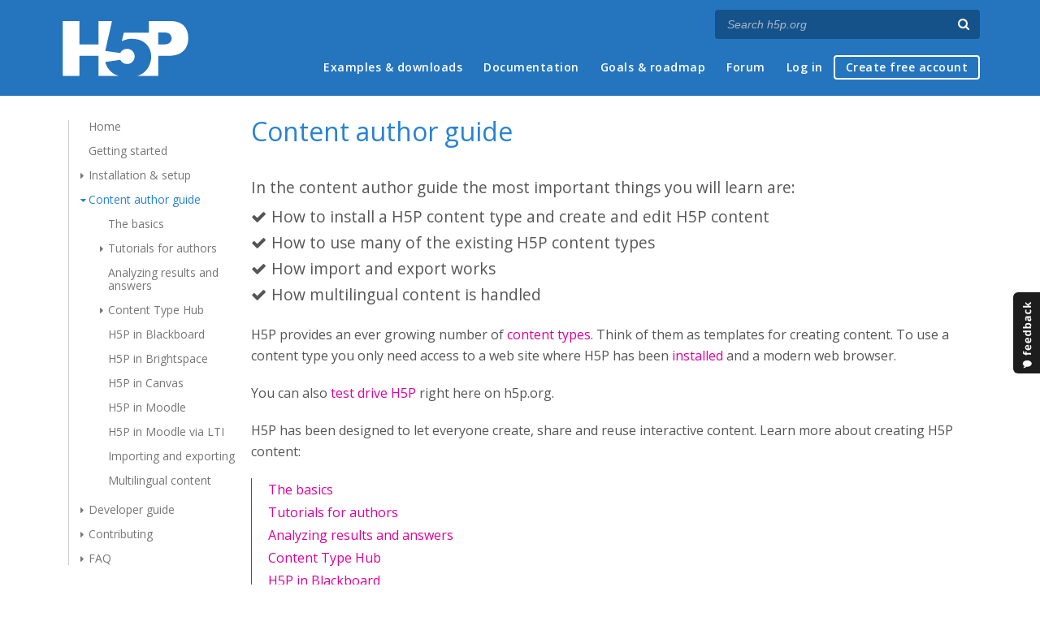

--- FILE ---
content_type: text/html; charset=utf-8
request_url: https://h5p.org/documentation/for-authors/
body_size: 14166
content:
<!DOCTYPE html>
<html lang="en">
<head>
<link href='https://fonts.googleapis.com/css?family=Open+Sans:400,300,600,700,400italic' rel='stylesheet' type='text/css'>
<meta name="theme-color" content="#1d1d1d"/>
<meta charset="utf-8" />
<meta name="Generator" content="Drupal 7 (http://drupal.org)" />
<link rel="canonical" href="/documentation/for-authors" />
<link rel="shortlink" href="/node/2464" />
<meta name="viewport" content="width=device-width" />
<link rel="shortcut icon" href="https://h5p.org/sites/all/themes/professional_themec/favicon.ico" type="image/vnd.microsoft.icon" />
<meta name="description" content="H5P empowers everyone to create, share and reuse interactive content - all you need is a web browser and a web site that supports H5P." />
<meta name="keywords" content="HTML5 Package, Interactive Content, Rich Web Experience, Create Content, Share Content, CMS Plugin, Learning Game" />
<meta property="fb:app_id" content="558912894266983" />
<meta property="fb:admins" content="867735611" />
<meta property="fb:admins" content="100001253377485" />
<meta property="fb:admins" content="525596957" />
<meta property="og:title" content="Content author guide" />
<meta property="og:url" content="https://h5p.org/documentation/for-authors" />
<meta property="og:type" content="website" />
<meta property="og:description" content="H5P empowers everyone to create, share and reuse interactive content - all you need is a web browser and a web site that supports H5P." />
<meta property="og:image" content="https://h5p.org/sites/all/themes/professional_themec/images/h5p-logo-box.png" />
<title>Content author guide | H5P</title>
<link type="text/css" rel="stylesheet" href="https://h5p.org/sites/default/files/css/css_xE-rWrJf-fncB6ztZfd2huxqgxu4WO-qwma6Xer30m4.css" media="all" />
<link type="text/css" rel="stylesheet" href="https://h5p.org/sites/default/files/css/css_hPAfOlBxf5KcHMXkZ9hPaVCmXlfxgmvAtqyD71YS-TA.css" media="all" />
<link type="text/css" rel="stylesheet" href="https://h5p.org/sites/default/files/css/css_VWGhZkkR4B4tMJA7PC_wov8dAxaI-MS03BCM3K8jjJA.css" media="screen" />
<link type="text/css" rel="stylesheet" href="https://h5p.org/sites/default/files/css/css_1zSForuZe2Ei7H5iq4lG0V1x9WQH7aB3YiRPIAhFEzw.css" media="all" />
<link type="text/css" rel="stylesheet" href="https://h5p.org/sites/default/files/css/css_811SpGClllbGz-EeXaQ92w_xWTPPMMp5jn2MLgeuJ5o.css" media="all" />
<link type="text/css" rel="stylesheet" href="https://h5p.org/sites/default/files/css/css_hHkx1IbREBKPO_NnXLI5vcasSBqve2qnR9iPNDewfnY.css" media="all" />
<script>
(function(){var a=window.mutiny=window.mutiny||{};if(!window.mutiny.client){a.client={_queue:{}};var b=["identify","trackConversion"];var c=[].concat(b,["defaultOptOut","optOut","optIn"]);var d=function factory(c){return function(){for(var d=arguments.length,e=new Array(d),f=0;f<d;f++){e[f]=arguments[f]}a.client._queue[c]=a.client._queue[c]||[];if(b.includes(c)){return new Promise(function(b,d){a.client._queue[c].push({args:e,resolve:b,reject:d})})}else{a.client._queue[c].push({args:e})}}};c.forEach(function(b){a.client[b]=d(b)})}})();
</script>
<script data-cfasync="false" src="https://client-registry.mutinycdn.com/personalize/client/d6bb5cf03e73afb0.js"></script>
<style>:root{--primary-color-50: #dd0099;}</style>
<script type="text/javascript">
<!--//--><![CDATA[//><!--
(function(h,o,t,j,a,r){
  h.hj=h.hj||function(){(h.hj.q=h.hj.q||[]).push(arguments)};
  h._hjSettings={hjid:"134527",hjsv:6};
  a=o.getElementsByTagName('head')[0];
  r=o.createElement('script');r.async=1;
  r.src=t+h._hjSettings.hjid+j+h._hjSettings.hjsv;
  a.appendChild(r);
})(window,document,'//static.hotjar.com/c/hotjar-','.js?sv=');
//--><!]]>
</script>
<script type="text/javascript" src="https://h5p.org/misc/jquery.js?v=1.4.4"></script>
<script type="text/javascript" src="https://h5p.org/misc/jquery-extend-3.4.0.js?v=1.4.4"></script>
<script type="text/javascript" src="https://h5p.org/misc/jquery-html-prefilter-3.5.0-backport.js?v=1.4.4"></script>
<script type="text/javascript" src="https://h5p.org/misc/jquery.once.js?v=1.2"></script>
<script type="text/javascript" src="https://h5p.org/misc/drupal.js?t2h1ms"></script>
<script type="text/javascript" src="https://h5p.org/misc/form-single-submit.js?v=7.102"></script>
<script type="text/javascript" src="https://h5p.org/sites/all/modules/comment_notify/comment_notify.js?t2h1ms"></script>
<script type="text/javascript" src="https://h5p.org/sites/all/libraries/syntaxhighlighter/scripts/shCore.js?t2h1ms"></script>
<script type="text/javascript" src="https://h5p.org/sites/all/libraries/syntaxhighlighter/scripts/shBrushCss.js?t2h1ms"></script>
<script type="text/javascript" src="https://h5p.org/sites/all/libraries/syntaxhighlighter/scripts/shBrushJScript.js?t2h1ms"></script>
<script type="text/javascript" src="https://h5p.org/sites/all/libraries/syntaxhighlighter/scripts/shBrushPhp.js?t2h1ms"></script>
<script type="text/javascript" src="https://h5p.org/sites/all/libraries/syntaxhighlighter/scripts/shBrushSass.js?t2h1ms"></script>
<script type="text/javascript" src="https://h5p.org/sites/all/libraries/syntaxhighlighter/scripts/shBrushSql.js?t2h1ms"></script>
<script type="text/javascript" src="https://h5p.org/sites/all/libraries/syntaxhighlighter/scripts/shBrushXml.js?t2h1ms"></script>
<script type="text/javascript" src="https://h5p.org/sites/all/modules/codefilter/codefilter.js?t2h1ms"></script>
<script type="text/javascript" src="https://h5p.org/sites/all/modules/h5p_org/scripts/h5p_org.js?t2h1ms"></script>
<script type="text/javascript" src="https://h5p.org/sites/all/modules/custom_search/js/custom_search.js?t2h1ms"></script>
<script type="text/javascript" src="https://h5p.org/sites/all/themes/professional_themec/js/custom.js?t2h1ms"></script>
<script type="text/javascript">
<!--//--><![CDATA[//><!--
jQuery.extend(Drupal.settings, {"basePath":"\/","pathPrefix":"","setHasJsCookie":0,"ajaxPageState":{"theme":"professional_themec","theme_token":"4tmxsCAu0RnnbjzFP3Nw_jaan2hiqwDh2We6lPLXHas","js":{"sites\/all\/modules\/syntaxhighlighter\/syntaxhighlighter.min.js":1,"0":1,"misc\/jquery.js":1,"misc\/jquery-extend-3.4.0.js":1,"misc\/jquery-html-prefilter-3.5.0-backport.js":1,"misc\/jquery.once.js":1,"misc\/drupal.js":1,"misc\/form-single-submit.js":1,"sites\/all\/modules\/comment_notify\/comment_notify.js":1,"sites\/all\/libraries\/syntaxhighlighter\/scripts\/shCore.js":1,"sites\/all\/libraries\/syntaxhighlighter\/scripts\/shBrushCss.js":1,"sites\/all\/libraries\/syntaxhighlighter\/scripts\/shBrushJScript.js":1,"sites\/all\/libraries\/syntaxhighlighter\/scripts\/shBrushPhp.js":1,"sites\/all\/libraries\/syntaxhighlighter\/scripts\/shBrushSass.js":1,"sites\/all\/libraries\/syntaxhighlighter\/scripts\/shBrushSql.js":1,"sites\/all\/libraries\/syntaxhighlighter\/scripts\/shBrushXml.js":1,"sites\/all\/modules\/codefilter\/codefilter.js":1,"sites\/all\/modules\/h5p_org\/scripts\/h5p_org.js":1,"sites\/all\/modules\/custom_search\/js\/custom_search.js":1,"sites\/all\/themes\/professional_themec\/js\/custom.js":1},"css":{"modules\/system\/system.base.css":1,"modules\/system\/system.menus.css":1,"modules\/system\/system.messages.css":1,"modules\/system\/system.theme.css":1,"sites\/all\/modules\/comment_notify\/comment_notify.css":1,"sites\/all\/modules\/codefilter\/codefilter.css":1,"modules\/comment\/comment.css":1,"modules\/field\/theme\/field.css":1,"sites\/all\/modules\/logintoboggan\/logintoboggan.css":1,"modules\/node\/node.css":1,"modules\/search\/search.css":1,"modules\/user\/user.css":1,"modules\/forum\/forum.css":1,"sites\/all\/modules\/views\/css\/views.css":1,"sites\/all\/modules\/media\/modules\/media_wysiwyg\/css\/media_wysiwyg.base.css":1,"sites\/all\/modules\/ctools\/css\/ctools.css":1,"sites\/all\/libraries\/syntaxhighlighter\/styles\/shCore.css":1,"sites\/all\/libraries\/syntaxhighlighter\/styles\/shThemeRDark.css":1,"sites\/all\/modules\/feedback_simple\/feedback_simple.css":1,"sites\/all\/themes\/professional_themec\/css\/style.css":1,"sites\/all\/themes\/professional_themec\/css\/font-awesome.min.css":1}},"custom_search":{"form_target":"_self","solr":0},"h5porg":{"hideQuickMenu":false},"urlIsAjaxTrusted":{"\/search\/node":true}});
//--><!]]>
</script>
<!--[if lt IE 9]><script src="http://html5shiv.googlecode.com/svn/trunk/html5.js"></script><![endif]-->
<script>
  (function(i,s,o,g,r,a,m){i['GoogleAnalyticsObject']=r;i[r]=i[r]||function(){
  (i[r].q=i[r].q||[]).push(arguments)},i[r].l=1*new Date();a=s.createElement(o),
  m=s.getElementsByTagName(o)[0];a.async=1;a.src=g;m.parentNode.insertBefore(a,m)
  })(window,document,'script','//www.google-analytics.com/analytics.js','ga');

  ga('create', 'UA-40366432-1', 'auto');
  ga('set', 'anonymizeIp', true);
  ga('send', 'pageview');
</script>
</head>
<body class="html not-front not-logged-in one-sidebar sidebar-first page-node page-node- page-node-2464 node-type-guide">
    
<div id="wrapper" class="node-guide">
  <header id="header" role="banner">
    <div id="header-content">
              <div id="site-title"><a href="/" title="Front page">H5P – Create and Share Rich HTML5 Content and Applications</a></div>
            <div id="site-description"></div>
      <div id="search"><form class="search-form" action="/search/node" method="post" id="search-form" accept-charset="UTF-8"><div><div class="container-inline form-wrapper" id="edit-basic"><div class="form-item form-type-textfield form-item-keys">
  <label for="edit-keys">Enter your keywords </label>
 <input placeholder="Search h5p.org" autocomplete="off" type="text" id="edit-keys" name="keys" value="" size="40" maxlength="255" class="form-text" />
</div>
<input aria-label="Search" type="submit" id="edit-submit" name="op" value="" class="form-submit" /></div><input type="hidden" name="form_build_id" value="form--KcbNBOYz4l9Y4KYXuBxBQCQ79wokszpjt9Q4w_ge_o" />
<input type="hidden" name="form_id" value="search_form" />
</div></form></div>
      <nav id="main-menu" role="navigation">
        <a class="nav-toggle" href="#">Menu</a>
        <div class="menu-navigation-container">
          <h2 class="element-invisible">Main menu</h2><ul class="links main-menu clearfix"><li class="menu-245 first"><a href="/content-types-and-applications" title="">Examples &amp; downloads</a></li>
<li class="menu-922"><a href="/documentation" title="">Documentation</a></li>
<li class="menu-246"><a href="/roadmap">Goals &amp; roadmap</a></li>
<li class="menu-284"><a href="/forum" title="">Forum</a></li>
<li class="menu-636"><a href="/user" title="">Log in</a></li>
<li class="menu-637 last"><a href="/user/register?destination=welcome-to-the-h5p-community" title="">Create free account</a></li>
</ul>        </div>
        <div class="clear"></div>
      </nav><!-- end main-menu -->
      <div class="clear"></div>
    </div>

  </header>

  <div id="container">


    <div class="content-sidebar-wrap">

                <aside id="sidebar-first" role="complementary">
          <div class="region region-sidebar-first">
  <div id="block-menu-menu-documentation" class="block block-menu">

        <h2 >Documentation index</h2>
    
  <div class="content">
    <ul class="menu"><li class="first last expanded active-trail"><a href="/documentation" class="active-trail">Home</a><ul class="menu"><li class="first leaf"><a href="/getting-started" title="New to H5P? Start here!">Getting started</a></li>
<li class="collapsed"><a href="/installation" title="Learn to install and configure H5P.">Installation &amp; setup</a></li>
<li class="expanded active-trail active"><a href="/documentation/for-authors" title="Learn how to create H5P content. Tutorials and guides for content authors." class="active-trail active">Content author guide</a><ul class="menu"><li class="first leaf"><a href="/documentation/for-authors/the-basics">The basics</a></li>
<li class="collapsed"><a href="/documentation/for-authors/tutorials">Tutorials for authors</a></li>
<li class="leaf"><a href="/documentation/for-authors/analyzing-results-and-answers">Analyzing results and answers</a></li>
<li class="collapsed"><a href="/hub-docs/getting-started">Content Type Hub</a></li>
<li class="leaf"><a href="/documentation/for-authors/h5p-for-blackboard">H5P in Blackboard</a></li>
<li class="leaf"><a href="/documentation/for-authors/h5p-for-brightspace">H5P in Brightspace</a></li>
<li class="leaf"><a href="/documentation/for-authors/h5p-for-canvas">H5P in Canvas</a></li>
<li class="leaf"><a href="/documentation/for-authors/h5p-for-moodle">H5P in Moodle</a></li>
<li class="leaf"><a href="/documentation/for-authors/h5p-for-moodle-via-lti">H5P in Moodle via LTI</a></li>
<li class="leaf"><a href="/documentation/for-authors/import-and-export">Importing and exporting</a></li>
<li class="last leaf"><a href="/multilingual-content">Multilingual content</a></li>
</ul></li>
<li class="collapsed"><a href="/developers" title="Learn how to customize H5P and develop content types. Tutorials and guides for H5P developers and designers.">Developer guide</a></li>
<li class="collapsed"><a href="/contributing" title="H5P is a community-driven project. Learn how you can contribute code, translations and more to drive the project forward!">Contributing</a></li>
<li class="last collapsed"><a href="/FAQ">FAQ</a></li>
</ul></li>
</ul>  </div>
  
</div> <!-- /.block -->
</div>
 <!-- /.region -->
          </aside>  <!-- /#sidebar-first -->
      
      <div id="content" class="">
          <div id="breadcrumbs"><h2 class="element-invisible">You are here</h2><nav class="breadcrumb"><a href="/">Home</a> » <a href="/documentation">Home</a> » Content author guide</nav></div>        <section id="post-content" role="main">
                                          <div class="type">H5P Guides</div>
          <h1 class="page-title">Content author guide</h1>                            
                    <div class="region region-content">
  <div id="block-system-main" class="block block-system">

      
  <div class="content">
                          
      
    
  <div class="content node-guide">
    <div class="field field-name-field-introduction field-type-text field-label-hidden"><div class="field-items"><div class="field-item even"><p>In the content author guide the most important things you will learn are:</p><ul><li>How to install a H5P content type and create and edit H5P content</li><li>How to use many of the existing H5P content types</li><li>How import and export works</li><li>How multilingual content is handled</li></ul></div></div></div><div class="field field-name-body field-type-text-with-summary field-label-hidden"><div class="field-items"><div class="field-item even"><p>H5P provides an ever growing number of <a href="/content-types-and-applications">content types</a>. Think of them as templates for creating content. To use a content type you only need access to a web site where H5P has been <a href="/installation">installed</a> and a modern web browser.</p><p>You can also <a href="/testdrive-h5p" target="_blank">test drive H5P</a> right here on h5p.org. </p><p>H5P has been designed to let everyone create, share and reuse interactive content. Learn more about creating H5P content:</p><ul class="h5p-doc-children"><li><a href="/documentation/for-authors/the-basics">The basics</a></li><li><a href="/documentation/for-authors/tutorials">Tutorials for authors</a></li><li><a href="/documentation/for-authors/analyzing-results-and-answers">Analyzing results and answers</a></li><li><a href="/hub-docs/getting-started">Content Type Hub</a></li><li><a href="/documentation/for-authors/h5p-for-blackboard">H5P in Blackboard</a></li><li><a href="/documentation/for-authors/h5p-for-brightspace">H5P in Brightspace</a></li><li><a href="/documentation/for-authors/h5p-for-canvas">H5P in Canvas</a></li><li><a href="/documentation/for-authors/h5p-for-moodle">H5P in Moodle</a></li><li><a href="/documentation/for-authors/h5p-for-moodle-via-lti">H5P in Moodle via LTI</a></li><li><a href="/documentation/for-authors/import-and-export">Importing and exporting</a></li><li><a href="/multilingual-content">Multilingual content</a></li></ul></div></div></div>  </div>

      <footer>
      <ul class="links inline"><li class="comment_forbidden first last"><span><a href="/user/login?destination=node/2464%23comment-form">Log in</a> or <a href="/user/register?destination=node/2464%23comment-form">register</a> to post comments</span></li>
</ul>    </footer>
  

  </div>
  
</div> <!-- /.block -->
</div>
 <!-- /.region -->
        </section> <!-- /#main -->
      </div>
    </div>

    
    <div class="clear"></div>

  </div>
</div>
  <div class="comments-wrapper">
    <div id="comments" class="comment-wrapper">
          <h2 class="title">Comments</h2>
      
  <a id="comment-4525"></a>
<div class="comment clearfix">

  <div class="attribution">

    
    <div class="comment-submitted">
      <p class="commenter-name">
        <a href="/user/106984" title="View user profile." class="username">shajahat</a>      </p>
      <p class="comment-time">
        Sun, 04/24/2016 - 20:53      </p>
      <p class="comment-permalink">
        <a href="/comment/4525#comment-4525" class="permalink" rel="bookmark">Permalink</a>      </p>
    </div>
  </div>

  <div class="comment-text">
    <div class="comment-arrow"></div>

    
        <h3><a href="/comment/4525#comment-4525" class="permalink" rel="bookmark">shajahat</a></h3>
    
    <div class="content">
      <div class="field field-name-comment-body field-type-text-long field-label-hidden"><div class="field-items"><div class="field-item even"><p>i am trying to solve follwing task but struglling&nbsp;</p><p class="MsoNormal"><strong>&nbsp; &nbsp; &nbsp; &nbsp; &nbsp; &nbsp;how can i &nbsp;a</strong>dd an interaction area (a rectangular area/block) to the h5p library.</p><p class="MsoNormal">&nbsp;</p><p class="MsoNormalCxSpMiddle">&nbsp;</p></div></div></div>          </div> <!-- /.content -->

    <ul class="links inline"><li class="comment_forbidden first last"><span><a href="/user/login?destination=node/2464%23comment-form">Log in</a> or <a href="/user/register?destination=node/2464%23comment-form">register</a> to post comments</span></li>
</ul>  </div> <!-- /.comment-text -->
</div>

<div class="indented"><a id="comment-4546"></a>
<div class="comment clearfix">

  <div class="attribution">

      <div class="user-picture">
    <a href="/user/2" title="View user profile."><img src="https://h5p.org/sites/default/files/styles/medium/public/pictures/picture-2-1491297967.jpg?itok=-zUMYfdB" alt="falcon&#039;s picture" title="falcon&#039;s picture" /></a>  </div>

    <div class="comment-submitted">
      <p class="commenter-name">
        <a href="/user/2" title="View user profile." class="username">falcon</a>      </p>
      <p class="comment-time">
        Mon, 04/25/2016 - 11:42      </p>
      <p class="comment-permalink">
        <a href="/comment/4546#comment-4546" class="permalink" rel="bookmark">Permalink</a>      </p>
    </div>
  </div>

  <div class="comment-text">
    <div class="comment-arrow"></div>

    
        <h3><a href="/comment/4546#comment-4546" class="permalink" rel="bookmark">I&#039;m afraid I don&#039;t understand</a></h3>
    
    <div class="content">
      <div class="field field-name-comment-body field-type-text-long field-label-hidden"><div class="field-items"><div class="field-item even">I'm afraid I don't understand the question. What kind of interaction are you trying to add, and where are you trying to add it?</div></div></div>          </div> <!-- /.content -->

    <ul class="links inline"><li class="comment_forbidden first last"><span><a href="/user/login?destination=node/2464%23comment-form">Log in</a> or <a href="/user/register?destination=node/2464%23comment-form">register</a> to post comments</span></li>
</ul>  </div> <!-- /.comment-text -->
</div>
</div><a id="comment-5570"></a>
<div class="comment clearfix">

  <div class="attribution">

      <div class="user-picture">
    <a href="/user/108510" title="View user profile."><img src="https://h5p.org/sites/default/files/styles/medium/public/pictures/picture-108510-1466598642.png?itok=SiL7_e6a" alt="thepippin&#039;s picture" title="thepippin&#039;s picture" /></a>  </div>

    <div class="comment-submitted">
      <p class="commenter-name">
        <a href="/user/108510" title="View user profile." class="username">thepippin</a>      </p>
      <p class="comment-time">
        Wed, 06/22/2016 - 11:26      </p>
      <p class="comment-permalink">
        <a href="/comment/5570#comment-5570" class="permalink" rel="bookmark">Permalink</a>      </p>
    </div>
  </div>

  <div class="comment-text">
    <div class="comment-arrow"></div>

    
        <h3><a href="/comment/5570#comment-5570" class="permalink" rel="bookmark">Grammar police</a></h3>
    
    <div class="content">
      <div class="field field-name-comment-body field-type-text-long field-label-hidden"><div class="field-items"><div class="field-item even"><p>This page contains incorrect cotnent.</p><p>Sorry :/ &lt;/pedant&gt;</p></div></div></div>          </div> <!-- /.content -->

    <ul class="links inline"><li class="comment_forbidden first last"><span><a href="/user/login?destination=node/2464%23comment-form">Log in</a> or <a href="/user/register?destination=node/2464%23comment-form">register</a> to post comments</span></li>
</ul>  </div> <!-- /.comment-text -->
</div>

<div class="indented"><a id="comment-5588"></a>
<div class="comment clearfix">

  <div class="attribution">

      <div class="user-picture">
    <a href="/user/2" title="View user profile."><img src="https://h5p.org/sites/default/files/styles/medium/public/pictures/picture-2-1491297967.jpg?itok=-zUMYfdB" alt="falcon&#039;s picture" title="falcon&#039;s picture" /></a>  </div>

    <div class="comment-submitted">
      <p class="commenter-name">
        <a href="/user/2" title="View user profile." class="username">falcon</a>      </p>
      <p class="comment-time">
        Thu, 06/23/2016 - 11:36      </p>
      <p class="comment-permalink">
        <a href="/comment/5588#comment-5588" class="permalink" rel="bookmark">Permalink</a>      </p>
    </div>
  </div>

  <div class="comment-text">
    <div class="comment-arrow"></div>

    
        <h3><a href="/comment/5588#comment-5588" class="permalink" rel="bookmark">fixed cotnent -&gt; content.</a></h3>
    
    <div class="content">
      <div class="field field-name-comment-body field-type-text-long field-label-hidden"><div class="field-items"><div class="field-item even"><p>fixed cotnent -&gt; content. Thanks!</p></div></div></div>          </div> <!-- /.content -->

    <ul class="links inline"><li class="comment_forbidden first last"><span><a href="/user/login?destination=node/2464%23comment-form">Log in</a> or <a href="/user/register?destination=node/2464%23comment-form">register</a> to post comments</span></li>
</ul>  </div> <!-- /.comment-text -->
</div>
</div><a id="comment-7036"></a>
<div class="comment clearfix">

  <div class="attribution">

    
    <div class="comment-submitted">
      <p class="commenter-name">
        <a href="/user/110860" title="View user profile." class="username">surbhi</a>      </p>
      <p class="comment-time">
        Thu, 09/15/2016 - 08:39      </p>
      <p class="comment-permalink">
        <a href="/comment/7036#comment-7036" class="permalink" rel="bookmark">Permalink</a>      </p>
    </div>
  </div>

  <div class="comment-text">
    <div class="comment-arrow"></div>

    
        <h3><a href="/comment/7036#comment-7036" class="permalink" rel="bookmark">how to see content of  a .h5p file</a></h3>
    
    <div class="content">
      <div class="field field-name-comment-body field-type-text-long field-label-hidden"><div class="field-items"><div class="field-item even"><p>hi,</p><p>is there a way to see what the .h5p file's content is, if it is given by somebody? would we need instance of wordpress/drupal to see the contents?</p></div></div></div>          </div> <!-- /.content -->

    <ul class="links inline"><li class="comment_forbidden first last"><span><a href="/user/login?destination=node/2464%23comment-form">Log in</a> or <a href="/user/register?destination=node/2464%23comment-form">register</a> to post comments</span></li>
</ul>  </div> <!-- /.comment-text -->
</div>

<div class="indented"><a id="comment-7037"></a>
<div class="comment clearfix">

  <div class="attribution">

      <div class="user-picture">
    <a href="/user/4537" title="View user profile."><img src="https://h5p.org/sites/default/files/styles/medium/public/pictures/picture-4537-1466155688.jpg?itok=hb2zW00r" alt="thomasmars&#039;s picture" title="thomasmars&#039;s picture" /></a>  </div>

    <div class="comment-submitted">
      <p class="commenter-name">
        <a href="/user/4537" title="View user profile." class="username">thomasmars</a>      </p>
      <p class="comment-time">
        Thu, 09/15/2016 - 08:53      </p>
      <p class="comment-permalink">
        <a href="/comment/7037#comment-7037" class="permalink" rel="bookmark">Permalink</a>      </p>
    </div>
  </div>

  <div class="comment-text">
    <div class="comment-arrow"></div>

    
        <h3><a href="/comment/7037#comment-7037" class="permalink" rel="bookmark">Hi,</a></h3>
    
    <div class="content">
      <div class="field field-name-comment-body field-type-text-long field-label-hidden"><div class="field-items"><div class="field-item even"><p>The .h5p file is in essence just an archive file structure in a specific manner, in order to view the content you can extract the .h5p file, or rename it to an archive extensions (.zip) and extract it.</p><p>If you're talking about seeing the actual H5P, you would have to upload the file to a wordpress/drupal/moodle server first.</p></div></div></div>          </div> <!-- /.content -->

    <ul class="links inline"><li class="comment_forbidden first last"><span><a href="/user/login?destination=node/2464%23comment-form">Log in</a> or <a href="/user/register?destination=node/2464%23comment-form">register</a> to post comments</span></li>
</ul>  </div> <!-- /.comment-text -->
</div>

<div class="indented"><a id="comment-7038"></a>
<div class="comment clearfix">

  <div class="attribution">

    
    <div class="comment-submitted">
      <p class="commenter-name">
        <a href="/user/110860" title="View user profile." class="username">surbhi</a>      </p>
      <p class="comment-time">
        Thu, 09/15/2016 - 09:13      </p>
      <p class="comment-permalink">
        <a href="/comment/7038#comment-7038" class="permalink" rel="bookmark">Permalink</a>      </p>
    </div>
  </div>

  <div class="comment-text">
    <div class="comment-arrow"></div>

    
        <h3><a href="/comment/7038#comment-7038" class="permalink" rel="bookmark">Hi,Yes, i was asking about </a></h3>
    
    <div class="content">
      <div class="field field-name-comment-body field-type-text-long field-label-hidden"><div class="field-items"><div class="field-item even"><p>Hi,</p><p>Yes, i was asking about "seeing the actual h5p".&nbsp; THANKS for confirming that.</p></div></div></div>          </div> <!-- /.content -->

    <ul class="links inline"><li class="comment_forbidden first last"><span><a href="/user/login?destination=node/2464%23comment-form">Log in</a> or <a href="/user/register?destination=node/2464%23comment-form">register</a> to post comments</span></li>
</ul>  </div> <!-- /.comment-text -->
</div>
</div></div><a id="comment-7773"></a>
<div class="comment clearfix">

  <div class="attribution">

    
    <div class="comment-submitted">
      <p class="commenter-name">
        <a href="/user/111027" title="View user profile." class="username">scott.hallman</a>      </p>
      <p class="comment-time">
        Mon, 10/17/2016 - 22:08      </p>
      <p class="comment-permalink">
        <a href="/comment/7773#comment-7773" class="permalink" rel="bookmark">Permalink</a>      </p>
    </div>
  </div>

  <div class="comment-text">
    <div class="comment-arrow"></div>

    
        <h3><a href="/comment/7773#comment-7773" class="permalink" rel="bookmark">Joining multiple content pages together to create a learning obj</a></h3>
    
    <div class="content">
      <div class="field field-name-comment-body field-type-text-long field-label-hidden"><div class="field-items"><div class="field-item even"><p>Hi Luv the H5p moodle install. The content pages are straight forward to use and the integration is great, however I wanted to join multiple content pages to make a learning object and this does not seem possible? I have made an example of each content type but can't find a way to make them one h5p package to upload to moodle. Can this be done or do we ahve to have multiple H5ps or use the embed code into moodle quiz pages?</p><p>Cheers Scott</p></div></div></div>          </div> <!-- /.content -->

    <ul class="links inline"><li class="comment_forbidden first last"><span><a href="/user/login?destination=node/2464%23comment-form">Log in</a> or <a href="/user/register?destination=node/2464%23comment-form">register</a> to post comments</span></li>
</ul>  </div> <!-- /.comment-text -->
</div>

<div class="indented"><a id="comment-7784"></a>
<div class="comment clearfix">

  <div class="attribution">

      <div class="user-picture">
    <a href="/user/106048" title="View user profile."><img src="https://h5p.org/sites/default/files/styles/medium/public/pictures/picture-106048-1477154118.png?itok=1x_ZR3lw" alt="Timothy Lim&#039;s picture" title="Timothy Lim&#039;s picture" /></a>  </div>

    <div class="comment-submitted">
      <p class="commenter-name">
        <a href="/user/106048" title="View user profile." class="username">Timothy Lim</a>      </p>
      <p class="comment-time">
        Tue, 10/18/2016 - 08:53      </p>
      <p class="comment-permalink">
        <a href="/comment/7784#comment-7784" class="permalink" rel="bookmark">Permalink</a>      </p>
    </div>
  </div>

  <div class="comment-text">
    <div class="comment-arrow"></div>

    
        <h3><a href="/comment/7784#comment-7784" class="permalink" rel="bookmark">Joining multiple content pages together</a></h3>
    
    <div class="content">
      <div class="field field-name-comment-body field-type-text-long field-label-hidden"><div class="field-items"><div class="field-item even"><p>Hi, a new content type called 'Column' is going to be available in the next release that will allow you to chain other content types together.</p><p>This will allow you to bundle a number of H5P content types together and export them in a single package. </p><p>You can choose to receive an email when the next release comes out by editing your profile on h5p.org.</p></div></div></div>          </div> <!-- /.content -->

    <ul class="links inline"><li class="comment_forbidden first last"><span><a href="/user/login?destination=node/2464%23comment-form">Log in</a> or <a href="/user/register?destination=node/2464%23comment-form">register</a> to post comments</span></li>
</ul>  </div> <!-- /.comment-text -->
</div>

<div class="indented"><a id="comment-8728"></a>
<div class="comment clearfix">

  <div class="attribution">

    
    <div class="comment-submitted">
      <p class="commenter-name">
        <a href="/user/111027" title="View user profile." class="username">scott.hallman</a>      </p>
      <p class="comment-time">
        Fri, 12/09/2016 - 04:55      </p>
      <p class="comment-permalink">
        <a href="/comment/8728#comment-8728" class="permalink" rel="bookmark">Permalink</a>      </p>
    </div>
  </div>

  <div class="comment-text">
    <div class="comment-arrow"></div>

    
        <h3><a href="/comment/8728#comment-8728" class="permalink" rel="bookmark">Columns in the Moodle install</a></h3>
    
    <div class="content">
      <div class="field field-name-comment-body field-type-text-long field-label-hidden"><div class="field-items"><div class="field-item even"><p>Hi Tim</p><p>I see columns is now out in the latest release. I install the latest moodle version but columns does not appear to be an option? Is this going to be an option in moodle or are we going to have to create online and embed?</p><p>Cheers Scott</p></div></div></div>          </div> <!-- /.content -->

    <ul class="links inline"><li class="comment_forbidden first last"><span><a href="/user/login?destination=node/2464%23comment-form">Log in</a> or <a href="/user/register?destination=node/2464%23comment-form">register</a> to post comments</span></li>
</ul>  </div> <!-- /.comment-text -->
</div>

<div class="indented"><a id="comment-8729"></a>
<div class="comment clearfix">

  <div class="attribution">

      <div class="user-picture">
    <a href="/user/113816" title="View user profile."><img src="https://h5p.org/sites/default/files/styles/medium/public/pictures/picture-113816-1478173020.png?itok=yC1HY2A0" alt="tim&#039;s picture" title="tim&#039;s picture" /></a>  </div>

    <div class="comment-submitted">
      <p class="commenter-name">
        <a href="/user/113816" title="View user profile." class="username">tim</a>      </p>
      <p class="comment-time">
        Fri, 12/09/2016 - 11:13      </p>
      <p class="comment-permalink">
        <a href="/comment/8729#comment-8729" class="permalink" rel="bookmark">Permalink</a>      </p>
    </div>
  </div>

  <div class="comment-text">
    <div class="comment-arrow"></div>

    
        <h3><a href="/comment/8729#comment-8729" class="permalink" rel="bookmark">Hi Scott, are you getting the</a></h3>
    
    <div class="content">
      <div class="field field-name-comment-body field-type-text-long field-label-hidden"><div class="field-items"><div class="field-item even"><p>Hi Scott, are you getting the latest h5p libaries from the bottom of this page:</p><p><a href="https://h5p.org/update-all-content-types">https://h5p.org/update-all-content-types</a></p><p>Column should show up as an option on your moodle site. </p><p> </p></div></div></div>          </div> <!-- /.content -->

    <ul class="links inline"><li class="comment_forbidden first last"><span><a href="/user/login?destination=node/2464%23comment-form">Log in</a> or <a href="/user/register?destination=node/2464%23comment-form">register</a> to post comments</span></li>
</ul>  </div> <!-- /.comment-text -->
</div>

<div class="indented"><a id="comment-8746"></a>
<div class="comment clearfix">

  <div class="attribution">

    
    <div class="comment-submitted">
      <p class="commenter-name">
        <a href="/user/111027" title="View user profile." class="username">scott.hallman</a>      </p>
      <p class="comment-time">
        Sun, 12/11/2016 - 23:05      </p>
      <p class="comment-permalink">
        <a href="/comment/8746#comment-8746" class="permalink" rel="bookmark">Permalink</a>      </p>
    </div>
  </div>

  <div class="comment-text">
    <div class="comment-arrow"></div>

    
        <h3><a href="/comment/8746#comment-8746" class="permalink" rel="bookmark">Column and pagination</a></h3>
    
    <div class="content">
      <div class="field field-name-comment-body field-type-text-long field-label-hidden"><div class="field-items"><div class="field-item even"><p>Thanks Tim&nbsp;</p><p>that did the trick nicely. Wondering if there is a way or if it is being developed so that pagination can occur for column. Then when creating a learning object they wouldn't all be on the same page.</p><p>Cheers Scott</p></div></div></div>          </div> <!-- /.content -->

    <ul class="links inline"><li class="comment_forbidden first last"><span><a href="/user/login?destination=node/2464%23comment-form">Log in</a> or <a href="/user/register?destination=node/2464%23comment-form">register</a> to post comments</span></li>
</ul>  </div> <!-- /.comment-text -->
</div>

<div class="indented"><a id="comment-8752"></a>
<div class="comment clearfix">

  <div class="attribution">

      <div class="user-picture">
    <a href="/user/113816" title="View user profile."><img src="https://h5p.org/sites/default/files/styles/medium/public/pictures/picture-113816-1478173020.png?itok=yC1HY2A0" alt="tim&#039;s picture" title="tim&#039;s picture" /></a>  </div>

    <div class="comment-submitted">
      <p class="commenter-name">
        <a href="/user/113816" title="View user profile." class="username">tim</a>      </p>
      <p class="comment-time">
        Mon, 12/12/2016 - 08:49      </p>
      <p class="comment-permalink">
        <a href="/comment/8752#comment-8752" class="permalink" rel="bookmark">Permalink</a>      </p>
    </div>
  </div>

  <div class="comment-text">
    <div class="comment-arrow"></div>

    
        <h3><a href="/comment/8752#comment-8752" class="permalink" rel="bookmark">Column and pagination</a></h3>
    
    <div class="content">
      <div class="field field-name-comment-body field-type-text-long field-label-hidden"><div class="field-items"><div class="field-item even"><p>Hi Scott,</p><p>I'm glad that you got column installed!</p><p>Creating pagination for Column isn't something that the Core Team is planning to do any time soon but since everything is open source, it could easily be done if you had access to a developer/development resources. You could also create a post in the feature request forum and hope that someone from the community picks it up. </p><p>I hope that helps!</p><p>Tim </p></div></div></div>          </div> <!-- /.content -->

    <ul class="links inline"><li class="comment_forbidden first last"><span><a href="/user/login?destination=node/2464%23comment-form">Log in</a> or <a href="/user/register?destination=node/2464%23comment-form">register</a> to post comments</span></li>
</ul>  </div> <!-- /.comment-text -->
</div>
</div></div></div></div></div><a id="comment-7788"></a>
<div class="comment clearfix">

  <div class="attribution">

    
    <div class="comment-submitted">
      <p class="commenter-name">
        <a href="/user/112974" title="View user profile." class="username">luis leiva</a>      </p>
      <p class="comment-time">
        Tue, 10/18/2016 - 10:05      </p>
      <p class="comment-permalink">
        <a href="/comment/7788#comment-7788" class="permalink" rel="bookmark">Permalink</a>      </p>
    </div>
  </div>

  <div class="comment-text">
    <div class="comment-arrow"></div>

    
        <h3><a href="/comment/7788#comment-7788" class="permalink" rel="bookmark">Hello</a></h3>
    
    <div class="content">
      <div class="field field-name-comment-body field-type-text-long field-label-hidden"><div class="field-items"><div class="field-item even"><p>Hi, I want to test h5p</p><p>thanks</p></div></div></div>          </div> <!-- /.content -->

    <ul class="links inline"><li class="comment_forbidden first last"><span><a href="/user/login?destination=node/2464%23comment-form">Log in</a> or <a href="/user/register?destination=node/2464%23comment-form">register</a> to post comments</span></li>
</ul>  </div> <!-- /.comment-text -->
</div>

<div class="indented"><a id="comment-7789"></a>
<div class="comment comment-by-node-author clearfix">

  <div class="attribution">

      <div class="user-picture">
    <a href="/user/4114" title="View user profile."><img src="https://h5p.org/sites/default/files/styles/medium/public/pictures/picture-4114-1466155720.jpg?itok=h87KhZMz" alt="fnoks&#039;s picture" title="fnoks&#039;s picture" /></a>  </div>

    <div class="comment-submitted">
      <p class="commenter-name">
        <a href="/user/4114" title="View user profile." class="username">fnoks</a>      </p>
      <p class="comment-time">
        Tue, 10/18/2016 - 10:24      </p>
      <p class="comment-permalink">
        <a href="/comment/7789#comment-7789" class="permalink" rel="bookmark">Permalink</a>      </p>
    </div>
  </div>

  <div class="comment-text">
    <div class="comment-arrow"></div>

    
        <h3><a href="/comment/7789#comment-7789" class="permalink" rel="bookmark">You should be able to do that</a></h3>
    
    <div class="content">
      <div class="field field-name-comment-body field-type-text-long field-label-hidden"><div class="field-items"><div class="field-item even"><p>You should be able to do that by <a href="https://h5p.org/user/register?destination=welcome-to-the-h5p-community">creating an account</a> here on h5p.org</p></div></div></div>          </div> <!-- /.content -->

    <ul class="links inline"><li class="comment_forbidden first last"><span><a href="/user/login?destination=node/2464%23comment-form">Log in</a> or <a href="/user/register?destination=node/2464%23comment-form">register</a> to post comments</span></li>
</ul>  </div> <!-- /.comment-text -->
</div>
</div><a id="comment-8223"></a>
<div class="comment clearfix">

  <div class="attribution">

    
    <div class="comment-submitted">
      <p class="commenter-name">
        <a href="/user/108228" title="View user profile." class="username">drticbfc</a>      </p>
      <p class="comment-time">
        Fri, 11/04/2016 - 16:52      </p>
      <p class="comment-permalink">
        <a href="/comment/8223#comment-8223" class="permalink" rel="bookmark">Permalink</a>      </p>
    </div>
  </div>

  <div class="comment-text">
    <div class="comment-arrow"></div>

    
        <h3><a href="/comment/8223#comment-8223" class="permalink" rel="bookmark">HP in Claroline Connect</a></h3>
    
    <div class="content">
      <div class="field field-name-comment-body field-type-text-long field-label-hidden"><div class="field-items"><div class="field-item even"><p>L'intégration en embed d'un module H5P fonctionne parfaitement avec la plateforme Claroline Connect et se fait simplement de la même manière qu'une video Youtube dans cette plateforme.</p><p>Merci pour tout !</p></div></div></div>          </div> <!-- /.content -->

    <ul class="links inline"><li class="comment_forbidden first last"><span><a href="/user/login?destination=node/2464%23comment-form">Log in</a> or <a href="/user/register?destination=node/2464%23comment-form">register</a> to post comments</span></li>
</ul>  </div> <!-- /.comment-text -->
</div>

<div class="indented"><a id="comment-8245"></a>
<div class="comment clearfix">

  <div class="attribution">

      <div class="user-picture">
    <a href="/user/106048" title="View user profile."><img src="https://h5p.org/sites/default/files/styles/medium/public/pictures/picture-106048-1477154118.png?itok=1x_ZR3lw" alt="Timothy Lim&#039;s picture" title="Timothy Lim&#039;s picture" /></a>  </div>

    <div class="comment-submitted">
      <p class="commenter-name">
        <a href="/user/106048" title="View user profile." class="username">Timothy Lim</a>      </p>
      <p class="comment-time">
        Tue, 11/08/2016 - 16:37      </p>
      <p class="comment-permalink">
        <a href="/comment/8245#comment-8245" class="permalink" rel="bookmark">Permalink</a>      </p>
    </div>
  </div>

  <div class="comment-text">
    <div class="comment-arrow"></div>

    
        <h3><a href="/comment/8245#comment-8245" class="permalink" rel="bookmark">De rien!</a></h3>
    
    <div class="content">
      <div class="field field-name-comment-body field-type-text-long field-label-hidden"><div class="field-items"><div class="field-item even"><p>De rien!</p></div></div></div>          </div> <!-- /.content -->

    <ul class="links inline"><li class="comment_forbidden first last"><span><a href="/user/login?destination=node/2464%23comment-form">Log in</a> or <a href="/user/register?destination=node/2464%23comment-form">register</a> to post comments</span></li>
</ul>  </div> <!-- /.comment-text -->
</div>
</div><a id="comment-16456"></a>
<div class="comment clearfix">

  <div class="attribution">

    
    <div class="comment-submitted">
      <p class="commenter-name">
        <a href="/user/134866" title="View user profile." class="username">wolli</a>      </p>
      <p class="comment-time">
        Mon, 11/06/2017 - 19:54      </p>
      <p class="comment-permalink">
        <a href="/comment/16456#comment-16456" class="permalink" rel="bookmark">Permalink</a>      </p>
    </div>
  </div>

  <div class="comment-text">
    <div class="comment-arrow"></div>

    
        <h3><a href="/comment/16456#comment-16456" class="permalink" rel="bookmark">Toll und vielen Dank</a></h3>
    
    <div class="content">
      <div class="field field-name-comment-body field-type-text-long field-label-hidden"><div class="field-items"><div class="field-item even"><p>Endlich in German</p><p>Jetzt muss ich ja richtig Gas geben.</p><p>LG in der Rondelle</p><p>Wowo</p></div></div></div>          </div> <!-- /.content -->

    <ul class="links inline"><li class="comment_forbidden first last"><span><a href="/user/login?destination=node/2464%23comment-form">Log in</a> or <a href="/user/register?destination=node/2464%23comment-form">register</a> to post comments</span></li>
</ul>  </div> <!-- /.comment-text -->
</div>
<a id="comment-17052"></a>
<div class="comment clearfix">

  <div class="attribution">

    
    <div class="comment-submitted">
      <p class="commenter-name">
        <a href="/user/148485" title="View user profile." class="username">self_contained@...</a>      </p>
      <p class="comment-time">
        Tue, 12/05/2017 - 21:06      </p>
      <p class="comment-permalink">
        <a href="/comment/17052#comment-17052" class="permalink" rel="bookmark">Permalink</a>      </p>
    </div>
  </div>

  <div class="comment-text">
    <div class="comment-arrow"></div>

    
        <h3><a href="/comment/17052#comment-17052" class="permalink" rel="bookmark">European Explorers 3rd grade Social Studies</a></h3>
    
    <div class="content">
      <div class="field field-name-comment-body field-type-text-long field-label-hidden"><div class="field-items"><div class="field-item even"><p class="MsoNormal">Build a timeline by matching the explorers to the date of their voyage. Good luck!&nbsp;&nbsp;</p></div></div></div>          </div> <!-- /.content -->

    <ul class="links inline"><li class="comment_forbidden first last"><span><a href="/user/login?destination=node/2464%23comment-form">Log in</a> or <a href="/user/register?destination=node/2464%23comment-form">register</a> to post comments</span></li>
</ul>  </div> <!-- /.comment-text -->
</div>
<a id="comment-20016"></a>
<div class="comment clearfix">

  <div class="attribution">

    
    <div class="comment-submitted">
      <p class="commenter-name">
        <a href="/user/137723" title="View user profile." class="username">salcos</a>      </p>
      <p class="comment-time">
        Fri, 04/27/2018 - 17:52      </p>
      <p class="comment-permalink">
        <a href="/comment/20016#comment-20016" class="permalink" rel="bookmark">Permalink</a>      </p>
    </div>
  </div>

  <div class="comment-text">
    <div class="comment-arrow"></div>

    
        <h3><a href="/comment/20016#comment-20016" class="permalink" rel="bookmark">Canvas Instructure Installation</a></h3>
    
    <div class="content">
      <div class="field field-name-comment-body field-type-text-long field-label-hidden"><div class="field-items"><div class="field-item even"><p>I really enjoyed using this. I am an instructor and a designer. I have two questions.</p><p>1. How can I make sure that if I invest time creating my interactivities for my courses that it will disappear on me in the year or so from now?</p><p>2. Can there be an integration with the Canvas LMS?</p></div></div></div>          </div> <!-- /.content -->

    <ul class="links inline"><li class="comment_forbidden first last"><span><a href="/user/login?destination=node/2464%23comment-form">Log in</a> or <a href="/user/register?destination=node/2464%23comment-form">register</a> to post comments</span></li>
</ul>  </div> <!-- /.comment-text -->
</div>

<div class="indented"><a id="comment-20030"></a>
<div class="comment clearfix">

  <div class="attribution">

      <div class="user-picture">
    <a href="/user/127939" title="View user profile."><img src="https://h5p.org/sites/default/files/styles/medium/public/pictures/picture-127939-1494855457.jpg?itok=6KUY3w28" alt="BV52&#039;s picture" title="BV52&#039;s picture" /></a>  </div>

    <div class="comment-submitted">
      <p class="commenter-name">
        <a href="/user/127939" title="View user profile." class="username">BV52</a>      </p>
      <p class="comment-time">
        Mon, 04/30/2018 - 05:38      </p>
      <p class="comment-permalink">
        <a href="/comment/20030#comment-20030" class="permalink" rel="bookmark">Permalink</a>      </p>
    </div>
  </div>

  <div class="comment-text">
    <div class="comment-arrow"></div>

    
        <h3><a href="/comment/20030#comment-20030" class="permalink" rel="bookmark">Hi salcos,It&#039;s good to hear</a></h3>
    
    <div class="content">
      <div class="field field-name-comment-body field-type-text-long field-label-hidden"><div class="field-items"><div class="field-item even"><p>Hi salcos,</p><p>It's good to hear that you are enjoying using H5P.</p><p>1. I would assume that you are exclusively creating your contents in H5P.org. Having said that you don't need to worry, we do not routinely delete contents in the site. Furthermore there are measures in place to make sure that there are backups for all the data.</p><p>2.&nbsp;Several platforms that H5P currently does not support including Canvas, but that soon will be supported through <a href="http://h5p.com/">H5P.com</a>. H5P.com will also integrate third party software to offer support for large videos, math, analytics and storing results in the LMSs.</p><p>&nbsp;</p><p dir="ltr">You can go to <a href="http://h5p.com/">H5P.com</a> to learn more and sign up for updates.</p><p dir="ltr">&nbsp;</p><p dir="ltr">-BV52</p><p dir="ltr">&nbsp;</p><p dir="ltr">&nbsp;</p><p>&nbsp;</p></div></div></div>          </div> <!-- /.content -->

    <ul class="links inline"><li class="comment_forbidden first last"><span><a href="/user/login?destination=node/2464%23comment-form">Log in</a> or <a href="/user/register?destination=node/2464%23comment-form">register</a> to post comments</span></li>
</ul>  </div> <!-- /.comment-text -->
</div>
</div><a id="comment-21806"></a>
<div class="comment clearfix">

  <div class="attribution">

      <div class="user-picture">
    <a href="/user/184638" title="View user profile."><img src="https://h5p.org/sites/default/files/styles/medium/public/pictures/picture-184638-1532537216.jpg?itok=GJo4MlqK" alt="JUAN PABLO PRADO OTERO&#039;s picture" title="JUAN PABLO PRADO OTERO&#039;s picture" /></a>  </div>

    <div class="comment-submitted">
      <p class="commenter-name">
        <a href="/user/184638" title="View user profile." class="username">JUAN PABLO PRAD...</a>      </p>
      <p class="comment-time">
        Wed, 07/25/2018 - 18:55      </p>
      <p class="comment-permalink">
        <a href="/comment/21806#comment-21806" class="permalink" rel="bookmark">Permalink</a>      </p>
    </div>
  </div>

  <div class="comment-text">
    <div class="comment-arrow"></div>

    
        <h3><a href="/comment/21806#comment-21806" class="permalink" rel="bookmark">Blackboard 9.1</a></h3>
    
    <div class="content">
      <div class="field field-name-comment-body field-type-text-long field-label-hidden"><div class="field-items"><div class="field-item even"><p>Is possible to add content to Blackboard 9.1?</p><p>Thanks</p></div></div></div>          </div> <!-- /.content -->

    <ul class="links inline"><li class="comment_forbidden first last"><span><a href="/user/login?destination=node/2464%23comment-form">Log in</a> or <a href="/user/register?destination=node/2464%23comment-form">register</a> to post comments</span></li>
</ul>  </div> <!-- /.comment-text -->
</div>

<div class="indented"><a id="comment-21814"></a>
<div class="comment clearfix">

  <div class="attribution">

      <div class="user-picture">
    <a href="/user/127939" title="View user profile."><img src="https://h5p.org/sites/default/files/styles/medium/public/pictures/picture-127939-1494855457.jpg?itok=6KUY3w28" alt="BV52&#039;s picture" title="BV52&#039;s picture" /></a>  </div>

    <div class="comment-submitted">
      <p class="commenter-name">
        <a href="/user/127939" title="View user profile." class="username">BV52</a>      </p>
      <p class="comment-time">
        Thu, 07/26/2018 - 05:20      </p>
      <p class="comment-permalink">
        <a href="/comment/21814#comment-21814" class="permalink" rel="bookmark">Permalink</a>      </p>
    </div>
  </div>

  <div class="comment-text">
    <div class="comment-arrow"></div>

    
        <h3><a href="/comment/21814#comment-21814" class="permalink" rel="bookmark">Hi Juan,I don&#039;t have any</a></h3>
    
    <div class="content">
      <div class="field field-name-comment-body field-type-text-long field-label-hidden"><div class="field-items"><div class="field-item even"><p>Hi Juan,</p><p>I don't have any experience using Blackboard but if there is a way to insert rich text this is possible. All you need to do is to retrieve the embed code that H5P provides by clicking on the embed button at the bottom of the content. Once you have the code just insert it in the rich text area in Blackboard.</p><p>Concurrently several platforms that H5P currently does not support including Blackboard, but that soon will be supported through&nbsp;<a href="http://h5p.com/">H5P.com</a>. H5P.com will also integrate third party software to offer support for large videos, math, analytics and storing results in the LMSs.</p><p>&nbsp;</p><p dir="ltr">You can go to&nbsp;<a href="http://h5p.com/">H5P.com</a>&nbsp;to learn more and sign up for updates.</p><p dir="ltr">-BV52</p></div></div></div>          </div> <!-- /.content -->

    <ul class="links inline"><li class="comment_forbidden first last"><span><a href="/user/login?destination=node/2464%23comment-form">Log in</a> or <a href="/user/register?destination=node/2464%23comment-form">register</a> to post comments</span></li>
</ul>  </div> <!-- /.comment-text -->
</div>
</div><a id="comment-21942"></a>
<div class="comment clearfix">

  <div class="attribution">

    
    <div class="comment-submitted">
      <p class="commenter-name">
        <a href="/user/167085" title="View user profile." class="username">Manindr Mishra</a>      </p>
      <p class="comment-time">
        Thu, 08/02/2018 - 07:06      </p>
      <p class="comment-permalink">
        <a href="/comment/21942#comment-21942" class="permalink" rel="bookmark">Permalink</a>      </p>
    </div>
  </div>

  <div class="comment-text">
    <div class="comment-arrow"></div>

    
        <h3><a href="/comment/21942#comment-21942" class="permalink" rel="bookmark">Regarding editing the content</a></h3>
    
    <div class="content">
      <div class="field field-name-comment-body field-type-text-long field-label-hidden"><div class="field-items"><div class="field-item even"><p>Hi..&nbsp;</p><p>my colleague are working on a course presentation. She created some part of it and now I want to take it forward in my account. How can I create the remaining content using the presentation she has made alredy. I am not able to upload her content in my account so that I can edit it.</p></div></div></div>          </div> <!-- /.content -->

    <ul class="links inline"><li class="comment_forbidden first last"><span><a href="/user/login?destination=node/2464%23comment-form">Log in</a> or <a href="/user/register?destination=node/2464%23comment-form">register</a> to post comments</span></li>
</ul>  </div> <!-- /.comment-text -->
</div>

<div class="indented"><a id="comment-21952"></a>
<div class="comment clearfix">

  <div class="attribution">

      <div class="user-picture">
    <a href="/user/127939" title="View user profile."><img src="https://h5p.org/sites/default/files/styles/medium/public/pictures/picture-127939-1494855457.jpg?itok=6KUY3w28" alt="BV52&#039;s picture" title="BV52&#039;s picture" /></a>  </div>

    <div class="comment-submitted">
      <p class="commenter-name">
        <a href="/user/127939" title="View user profile." class="username">BV52</a>      </p>
      <p class="comment-time">
        Fri, 08/03/2018 - 03:27      </p>
      <p class="comment-permalink">
        <a href="/comment/21952#comment-21952" class="permalink" rel="bookmark">Permalink</a>      </p>
    </div>
  </div>

  <div class="comment-text">
    <div class="comment-arrow"></div>

    
        <h3><a href="/comment/21952#comment-21952" class="permalink" rel="bookmark">Hi Manindr Mishra,What error</a></h3>
    
    <div class="content">
      <div class="field field-name-comment-body field-type-text-long field-label-hidden"><div class="field-items"><div class="field-item even"><p>Hi&nbsp;Manindr Mishra,</p><p>What error message are you getting? Please note that to avoid abuse the server has a 16 MB upload limit.</p><p>-BV52</p></div></div></div>          </div> <!-- /.content -->

    <ul class="links inline"><li class="comment_forbidden first last"><span><a href="/user/login?destination=node/2464%23comment-form">Log in</a> or <a href="/user/register?destination=node/2464%23comment-form">register</a> to post comments</span></li>
</ul>  </div> <!-- /.comment-text -->
</div>
</div><a id="comment-23240"></a>
<div class="comment clearfix">

  <div class="attribution">

      <div class="user-picture">
    <a href="/user/115256" title="View user profile."><img src="https://h5p.org/sites/default/files/styles/medium/public/pictures/picture-115256-1568803938.jpg?itok=HoZveyNJ" alt="tallevy&#039;s picture" title="tallevy&#039;s picture" /></a>  </div>

    <div class="comment-submitted">
      <p class="commenter-name">
        <a href="/user/115256" title="View user profile." class="username">tallevy</a>      </p>
      <p class="comment-time">
        Sat, 10/13/2018 - 10:59      </p>
      <p class="comment-permalink">
        <a href="/comment/23240#comment-23240" class="permalink" rel="bookmark">Permalink</a>      </p>
    </div>
  </div>

  <div class="comment-text">
    <div class="comment-arrow"></div>

    
        <h3><a href="/comment/23240#comment-23240" class="permalink" rel="bookmark">How can one record him</a></h3>
    
    <div class="content">
      <div class="field field-name-comment-body field-type-text-long field-label-hidden"><div class="field-items"><div class="field-item even"><p>How can one record him/herself as an MP3 within an interactive video? Is this is possible?</p><p>&nbsp;</p></div></div></div>          </div> <!-- /.content -->

    <ul class="links inline"><li class="comment_forbidden first last"><span><a href="/user/login?destination=node/2464%23comment-form">Log in</a> or <a href="/user/register?destination=node/2464%23comment-form">register</a> to post comments</span></li>
</ul>  </div> <!-- /.comment-text -->
</div>

<div class="indented"><a id="comment-23243"></a>
<div class="comment clearfix">

  <div class="attribution">

      <div class="user-picture">
    <a href="/user/107063" title="View user profile."><img src="https://h5p.org/sites/default/files/styles/medium/public/pictures/picture-107063-1669824022.jpg?itok=ZC5-aUDL" alt="otacke&#039;s picture" title="otacke&#039;s picture" /></a>  </div>

    <div class="comment-submitted">
      <p class="commenter-name">
        <a href="/user/107063" title="View user profile." class="username">otacke</a>      </p>
      <p class="comment-time">
        Sat, 10/13/2018 - 15:11      </p>
      <p class="comment-permalink">
        <a href="/comment/23243#comment-23243" class="permalink" rel="bookmark">Permalink</a>      </p>
    </div>
  </div>

  <div class="comment-text">
    <div class="comment-arrow"></div>

    
        <h3><a href="/comment/23243#comment-23243" class="permalink" rel="bookmark">Hi tallevy!You can record</a></h3>
    
    <div class="content">
      <div class="field field-name-comment-body field-type-text-long field-label-hidden"><div class="field-items"><div class="field-item even"><p>Hi tallevy!</p><p>You can record uncompresses sound with <a href="https://h5p.org/audio-recorder">Audio Recorder</a>.</p><p>Best,<br />Oliver</p></div></div></div>          </div> <!-- /.content -->

    <ul class="links inline"><li class="comment_forbidden first last"><span><a href="/user/login?destination=node/2464%23comment-form">Log in</a> or <a href="/user/register?destination=node/2464%23comment-form">register</a> to post comments</span></li>
</ul>  </div> <!-- /.comment-text -->
</div>
</div><a id="comment-27305"></a>
<div class="comment clearfix">

  <div class="attribution">

      <div class="user-picture">
    <a href="/user/193913" title="View user profile."><img src="https://h5p.org/sites/default/files/styles/medium/public/pictures/picture-193913-1555656944.jpg?itok=IZdGPhPR" alt="BeeYuen Yang&#039;s picture" title="BeeYuen Yang&#039;s picture" /></a>  </div>

    <div class="comment-submitted">
      <p class="commenter-name">
        <a href="/user/193913" title="View user profile." class="username">BeeYuen Yang</a>      </p>
      <p class="comment-time">
        Sun, 04/21/2019 - 10:58      </p>
      <p class="comment-permalink">
        <a href="/comment/27305#comment-27305" class="permalink" rel="bookmark">Permalink</a>      </p>
    </div>
  </div>

  <div class="comment-text">
    <div class="comment-arrow"></div>

    
        <h3><a href="/comment/27305#comment-27305" class="permalink" rel="bookmark">PowerPoint</a></h3>
    
    <div class="content">
      <div class="field field-name-comment-body field-type-text-long field-label-hidden"><div class="field-items"><div class="field-item even"><p>Can I add my content to my PowerPoint presentation?</p></div></div></div>          </div> <!-- /.content -->

    <ul class="links inline"><li class="comment_forbidden first last"><span><a href="/user/login?destination=node/2464%23comment-form">Log in</a> or <a href="/user/register?destination=node/2464%23comment-form">register</a> to post comments</span></li>
</ul>  </div> <!-- /.comment-text -->
</div>

<div class="indented"><a id="comment-27322"></a>
<div class="comment clearfix">

  <div class="attribution">

      <div class="user-picture">
    <a href="/user/127939" title="View user profile."><img src="https://h5p.org/sites/default/files/styles/medium/public/pictures/picture-127939-1494855457.jpg?itok=6KUY3w28" alt="BV52&#039;s picture" title="BV52&#039;s picture" /></a>  </div>

    <div class="comment-submitted">
      <p class="commenter-name">
        <a href="/user/127939" title="View user profile." class="username">BV52</a>      </p>
      <p class="comment-time">
        Mon, 04/22/2019 - 09:26      </p>
      <p class="comment-permalink">
        <a href="/comment/27322#comment-27322" class="permalink" rel="bookmark">Permalink</a>      </p>
    </div>
  </div>

  <div class="comment-text">
    <div class="comment-arrow"></div>

    
        <h3><a href="/comment/27322#comment-27322" class="permalink" rel="bookmark">Hi BeeYuen Yang,Yes and no.</a></h3>
    
    <div class="content">
      <div class="field field-name-comment-body field-type-text-long field-label-hidden"><div class="field-items"><div class="field-item even"><p>Hi&nbsp;BeeYuen Yang,</p><p>Yes and no. No because Powerpoint is not a browser and does not understand html codes. Yes it is possible but you would have to install an add-in that let's Powerpoint use HTML codes (although I'm not sure which one is reliable). Once installed you can use the embed code built in to every content.</p><p>-BV52</p></div></div></div>          </div> <!-- /.content -->

    <ul class="links inline"><li class="comment_forbidden first last"><span><a href="/user/login?destination=node/2464%23comment-form">Log in</a> or <a href="/user/register?destination=node/2464%23comment-form">register</a> to post comments</span></li>
</ul>  </div> <!-- /.comment-text -->
</div>
</div><a id="comment-29479"></a>
<div class="comment clearfix">

  <div class="attribution">

    
    <div class="comment-submitted">
      <p class="commenter-name">
        <a href="/user/238188" title="View user profile." class="username">Jacques Lamarche</a>      </p>
      <p class="comment-time">
        Thu, 08/22/2019 - 11:24      </p>
      <p class="comment-permalink">
        <a href="/comment/29479#comment-29479" class="permalink" rel="bookmark">Permalink</a>      </p>
    </div>
  </div>

  <div class="comment-text">
    <div class="comment-arrow"></div>

    
        <h3><a href="/comment/29479#comment-29479" class="permalink" rel="bookmark">Updating H5P pluging</a></h3>
    
    <div class="content">
      <div class="field field-name-comment-body field-type-text-long field-label-hidden"><div class="field-items"><div class="field-item even"><p>How do I update a pluging if I get the following message</p><h2>Validating h5p package failed.</h2><p class="message-body">The system was unable to install the&nbsp;<em>Course Presentation</em>&nbsp;component from the package, it requires a newer version of the H5P plugin. This site is currently running version&nbsp;<em>1.20</em>, whereas the required version is&nbsp;<em>1.23</em>&nbsp;or higher. You should consider upgrading and then try again.</p><p>but H5P does not give me an access to an updatable version of the plugin?</p><p>Thanks</p><p>Jacques</p></div></div></div>          </div> <!-- /.content -->

    <ul class="links inline"><li class="comment_forbidden first last"><span><a href="/user/login?destination=node/2464%23comment-form">Log in</a> or <a href="/user/register?destination=node/2464%23comment-form">register</a> to post comments</span></li>
</ul>  </div> <!-- /.comment-text -->
</div>

<div class="indented"><a id="comment-29494"></a>
<div class="comment clearfix">

  <div class="attribution">

      <div class="user-picture">
    <a href="/user/127939" title="View user profile."><img src="https://h5p.org/sites/default/files/styles/medium/public/pictures/picture-127939-1494855457.jpg?itok=6KUY3w28" alt="BV52&#039;s picture" title="BV52&#039;s picture" /></a>  </div>

    <div class="comment-submitted">
      <p class="commenter-name">
        <a href="/user/127939" title="View user profile." class="username">BV52</a>      </p>
      <p class="comment-time">
        Thu, 08/22/2019 - 21:18      </p>
      <p class="comment-permalink">
        <a href="/comment/29494#comment-29494" class="permalink" rel="bookmark">Permalink</a>      </p>
    </div>
  </div>

  <div class="comment-text">
    <div class="comment-arrow"></div>

    
        <h3><a href="/comment/29494#comment-29494" class="permalink" rel="bookmark">Hi Jacques,Which platform are</a></h3>
    
    <div class="content">
      <div class="field field-name-comment-body field-type-text-long field-label-hidden"><div class="field-items"><div class="field-item even"><p>Hi&nbsp;Jacques,</p><p>Which platform are you using (Wordpress, Moodle or Drupal 7/8)? Please note that you need to be an admistrator to be able to update content types and the plugin.</p><p>-BV52</p></div></div></div>          </div> <!-- /.content -->

    <ul class="links inline"><li class="comment_forbidden first last"><span><a href="/user/login?destination=node/2464%23comment-form">Log in</a> or <a href="/user/register?destination=node/2464%23comment-form">register</a> to post comments</span></li>
</ul>  </div> <!-- /.comment-text -->
</div>
</div><a id="comment-31491"></a>
<div class="comment clearfix">

  <div class="attribution">

    
    <div class="comment-submitted">
      <p class="commenter-name">
        <a href="/user/245257" title="View user profile." class="username">praveen27</a>      </p>
      <p class="comment-time">
        Wed, 12/18/2019 - 08:17      </p>
      <p class="comment-permalink">
        <a href="/comment/31491#comment-31491" class="permalink" rel="bookmark">Permalink</a>      </p>
    </div>
  </div>

  <div class="comment-text">
    <div class="comment-arrow"></div>

    
        <h3><a href="/comment/31491#comment-31491" class="permalink" rel="bookmark">What do you mean by accessing to a  web site where H5P installed</a></h3>
    
    <div class="content">
      <div class="field field-name-comment-body field-type-text-long field-label-hidden"><div class="field-items"><div class="field-item even"><p>H5P provides an ever growing number of&nbsp;<a href="https://h5p.org/content-types-and-applications">content types</a>. Think of them as templates for creating content. To use a content type <strong>you only need access to a web site where H5P has been&nbsp;<a href="https://h5p.org/installation">installed</a>&nbsp;</strong>and a modern web browser.</p><p>will you give me an example website name for this&nbsp;</p><p>moodle, drupal, wrodpress all are platforms here. In that we can create an account and our own site</p><p>there we can add h5p plugin and can create h5p content and edit.&nbsp;</p></div></div></div>          </div> <!-- /.content -->

    <ul class="links inline"><li class="comment_forbidden first last"><span><a href="/user/login?destination=node/2464%23comment-form">Log in</a> or <a href="/user/register?destination=node/2464%23comment-form">register</a> to post comments</span></li>
</ul>  </div> <!-- /.comment-text -->
</div>

<div class="indented"><a id="comment-31497"></a>
<div class="comment clearfix">

  <div class="attribution">

      <div class="user-picture">
    <a href="/user/127939" title="View user profile."><img src="https://h5p.org/sites/default/files/styles/medium/public/pictures/picture-127939-1494855457.jpg?itok=6KUY3w28" alt="BV52&#039;s picture" title="BV52&#039;s picture" /></a>  </div>

    <div class="comment-submitted">
      <p class="commenter-name">
        <a href="/user/127939" title="View user profile." class="username">BV52</a>      </p>
      <p class="comment-time">
        Wed, 12/18/2019 - 18:26      </p>
      <p class="comment-permalink">
        <a href="/comment/31497#comment-31497" class="permalink" rel="bookmark">Permalink</a>      </p>
    </div>
  </div>

  <div class="comment-text">
    <div class="comment-arrow"></div>

    
        <h3><a href="/comment/31497#comment-31497" class="permalink" rel="bookmark">Hi praveen27,This pertains to</a></h3>
    
    <div class="content">
      <div class="field field-name-comment-body field-type-text-long field-label-hidden"><div class="field-items"><div class="field-item even"><p>Hi&nbsp;praveen27,</p><p>This pertains to using the content. Much like the contents that are created in H5P.org, which by the way uses Drupal.&nbsp;</p><p>-BV</p></div></div></div>          </div> <!-- /.content -->

    <ul class="links inline"><li class="comment_forbidden first last"><span><a href="/user/login?destination=node/2464%23comment-form">Log in</a> or <a href="/user/register?destination=node/2464%23comment-form">register</a> to post comments</span></li>
</ul>  </div> <!-- /.comment-text -->
</div>

<div class="indented"><a id="comment-31510"></a>
<div class="comment clearfix">

  <div class="attribution">

    
    <div class="comment-submitted">
      <p class="commenter-name">
        <a href="/user/245257" title="View user profile." class="username">praveen27</a>      </p>
      <p class="comment-time">
        Thu, 12/19/2019 - 06:30      </p>
      <p class="comment-permalink">
        <a href="/comment/31510#comment-31510" class="permalink" rel="bookmark">Permalink</a>      </p>
    </div>
  </div>

  <div class="comment-text">
    <div class="comment-arrow"></div>

    
        <h3><a href="/comment/31510#comment-31510" class="permalink" rel="bookmark">sorry i didn&#039;t understood  my</a></h3>
    
    <div class="content">
      <div class="field field-name-comment-body field-type-text-long field-label-hidden"><div class="field-items"><div class="field-item even"><p>sorry i didn't understood&nbsp;</p>&nbsp;my question is&nbsp;&nbsp;To use a content type you only need&nbsp;<strong>access to a web site&nbsp;</strong>(here what is a website ) where H5P has been installed.on which website h5p can installed&nbsp;&nbsp;link:&nbsp;<a href="https://h5p.org/documentation/for-authors">https://h5p.org/documentation/for-authors</a>&nbsp;&nbsp;</div></div></div>          </div> <!-- /.content -->

    <ul class="links inline"><li class="comment_forbidden first last"><span><a href="/user/login?destination=node/2464%23comment-form">Log in</a> or <a href="/user/register?destination=node/2464%23comment-form">register</a> to post comments</span></li>
</ul>  </div> <!-- /.comment-text -->
</div>
</div></div><a id="comment-33047"></a>
<div class="comment clearfix">

  <div class="attribution">

    
    <div class="comment-submitted">
      <p class="commenter-name">
        <a href="/user/220092" title="View user profile." class="username">idiomasiztacala</a>      </p>
      <p class="comment-time">
        Thu, 03/26/2020 - 05:34      </p>
      <p class="comment-permalink">
        <a href="/comment/33047#comment-33047" class="permalink" rel="bookmark">Permalink</a>      </p>
    </div>
  </div>

  <div class="comment-text">
    <div class="comment-arrow"></div>

    
        <h3><a href="/comment/33047#comment-33047" class="permalink" rel="bookmark">Great tools!</a></h3>
    
    <div class="content">
      <div class="field field-name-comment-body field-type-text-long field-label-hidden"><div class="field-items"><div class="field-item even"><p>It's a very nice and usefull tool. In UNAM we used it to create many Enlgish courses, and we have a lot of students using these activities.</p></div></div></div>          </div> <!-- /.content -->

    <ul class="links inline"><li class="comment_forbidden first last"><span><a href="/user/login?destination=node/2464%23comment-form">Log in</a> or <a href="/user/register?destination=node/2464%23comment-form">register</a> to post comments</span></li>
</ul>  </div> <!-- /.comment-text -->
</div>
<a id="comment-35216"></a>
<div class="comment clearfix">

  <div class="attribution">

    
    <div class="comment-submitted">
      <p class="commenter-name">
        <a href="/user/400481" title="View user profile." class="username">alikiganou</a>      </p>
      <p class="comment-time">
        Mon, 06/08/2020 - 16:49      </p>
      <p class="comment-permalink">
        <a href="/comment/35216#comment-35216" class="permalink" rel="bookmark">Permalink</a>      </p>
    </div>
  </div>

  <div class="comment-text">
    <div class="comment-arrow"></div>

    
        <h3><a href="/comment/35216#comment-35216" class="permalink" rel="bookmark">Zoom online lessons</a></h3>
    
    <div class="content">
      <div class="field field-name-comment-body field-type-text-long field-label-hidden"><div class="field-items"><div class="field-item even"><p>Hello! I have recently found out about this website and I have a question. Before I install h5p, as you recommend, could I use the quizzes I make or the essays in my online lessons? And how? I will have to copy and paste the link to my students? Thank you for your time!</p><p>&nbsp;</p></div></div></div>          </div> <!-- /.content -->

    <ul class="links inline"><li class="comment_forbidden first last"><span><a href="/user/login?destination=node/2464%23comment-form">Log in</a> or <a href="/user/register?destination=node/2464%23comment-form">register</a> to post comments</span></li>
</ul>  </div> <!-- /.comment-text -->
</div>

<div class="indented"><a id="comment-35243"></a>
<div class="comment clearfix">

  <div class="attribution">

      <div class="user-picture">
    <a href="/user/127939" title="View user profile."><img src="https://h5p.org/sites/default/files/styles/medium/public/pictures/picture-127939-1494855457.jpg?itok=6KUY3w28" alt="BV52&#039;s picture" title="BV52&#039;s picture" /></a>  </div>

    <div class="comment-submitted">
      <p class="commenter-name">
        <a href="/user/127939" title="View user profile." class="username">BV52</a>      </p>
      <p class="comment-time">
        Mon, 06/08/2020 - 22:27      </p>
      <p class="comment-permalink">
        <a href="/comment/35243#comment-35243" class="permalink" rel="bookmark">Permalink</a>      </p>
    </div>
  </div>

  <div class="comment-text">
    <div class="comment-arrow"></div>

    
        <h3><a href="/comment/35243#comment-35243" class="permalink" rel="bookmark">Hi alikiganou,Yes you can</a></h3>
    
    <div class="content">
      <div class="field field-name-comment-body field-type-text-long field-label-hidden"><div class="field-items"><div class="field-item even"><p>Hi&nbsp;alikiganou,</p><p>Yes you can provide the URL. However I strongly recommend that you do not use H5P.org to host '<em>real</em>' content. The site is designed as a test site with very minimal resources.</p><p>-BV</p></div></div></div>          </div> <!-- /.content -->

    <ul class="links inline"><li class="comment_forbidden first last"><span><a href="/user/login?destination=node/2464%23comment-form">Log in</a> or <a href="/user/register?destination=node/2464%23comment-form">register</a> to post comments</span></li>
</ul>  </div> <!-- /.comment-text -->
</div>
</div><a id="comment-35335"></a>
<div class="comment clearfix">

  <div class="attribution">

      <div class="user-picture">
    <a href="/user/180332" title="View user profile."><img src="https://h5p.org/sites/default/files/styles/medium/public/pictures/picture-180332-1536926156.jpg?itok=50SNVaqC" alt="Школьный блокнот&#039;s picture" title="Школьный блокнот&#039;s picture" /></a>  </div>

    <div class="comment-submitted">
      <p class="commenter-name">
        <a href="/user/180332" title="View user profile." class="username">Школьный блокнот</a>      </p>
      <p class="comment-time">
        Sat, 06/13/2020 - 16:08      </p>
      <p class="comment-permalink">
        <a href="/comment/35335#comment-35335" class="permalink" rel="bookmark">Permalink</a>      </p>
    </div>
  </div>

  <div class="comment-text">
    <div class="comment-arrow"></div>

    
        <h3><a href="/comment/35335#comment-35335" class="permalink" rel="bookmark">Аудио</a></h3>
    
    <div class="content">
      <div class="field field-name-comment-body field-type-text-long field-label-hidden"><div class="field-items"><div class="field-item even"><p>Добрый день. Можно ли загрузить аудио файл и вставить его к себе на сайт? Раньше был такой контент. Сейчас его не нахожу.</p></div></div></div>          </div> <!-- /.content -->

    <ul class="links inline"><li class="comment_forbidden first last"><span><a href="/user/login?destination=node/2464%23comment-form">Log in</a> or <a href="/user/register?destination=node/2464%23comment-form">register</a> to post comments</span></li>
</ul>  </div> <!-- /.comment-text -->
</div>

<div class="indented"><a id="comment-35352"></a>
<div class="comment clearfix">

  <div class="attribution">

      <div class="user-picture">
    <a href="/user/127939" title="View user profile."><img src="https://h5p.org/sites/default/files/styles/medium/public/pictures/picture-127939-1494855457.jpg?itok=6KUY3w28" alt="BV52&#039;s picture" title="BV52&#039;s picture" /></a>  </div>

    <div class="comment-submitted">
      <p class="commenter-name">
        <a href="/user/127939" title="View user profile." class="username">BV52</a>      </p>
      <p class="comment-time">
        Mon, 06/15/2020 - 18:32      </p>
      <p class="comment-permalink">
        <a href="/comment/35352#comment-35352" class="permalink" rel="bookmark">Permalink</a>      </p>
    </div>
  </div>

  <div class="comment-text">
    <div class="comment-arrow"></div>

    
        <h3><a href="/comment/35352#comment-35352" class="permalink" rel="bookmark">Hi,To provide a best possible</a></h3>
    
    <div class="content">
      <div class="field field-name-comment-body field-type-text-long field-label-hidden"><div class="field-items"><div class="field-item even"><p>Hi,</p><p dir="ltr">To provide a best possible experience for new users and to ensure that people use H5P.org only for trying out H5P (we've had more traffic than our server can handle lately, ref also the warnings when you create content, embed content and view the content) we are experimenting with which content types should be available here.</p><p>Check the <a href="https://h5p.org/getting-started">getting started page</a> for information on how you can use all the content types and use H5P for real. We unfortunately are not able to provide free hosting, only free software :) Hopefully you'll consider supporting the H5P Core Team by using <a href="https://h5p.com/">H5P.com.</a></p><p>-BV</p></div></div></div>          </div> <!-- /.content -->

    <ul class="links inline"><li class="comment_forbidden first last"><span><a href="/user/login?destination=node/2464%23comment-form">Log in</a> or <a href="/user/register?destination=node/2464%23comment-form">register</a> to post comments</span></li>
</ul>  </div> <!-- /.comment-text -->
</div>
</div><a id="comment-39475"></a>
<div class="comment clearfix">

  <div class="attribution">

    
    <div class="comment-submitted">
      <p class="commenter-name">
        <a href="/user/455983" title="View user profile." class="username">NidaJ</a>      </p>
      <p class="comment-time">
        Mon, 01/18/2021 - 23:33      </p>
      <p class="comment-permalink">
        <a href="/comment/39475#comment-39475" class="permalink" rel="bookmark">Permalink</a>      </p>
    </div>
  </div>

  <div class="comment-text">
    <div class="comment-arrow"></div>

    
        <h3><a href="/comment/39475#comment-39475" class="permalink" rel="bookmark">Interactive content </a></h3>
    
    <div class="content">
      <div class="field field-name-comment-body field-type-text-long field-label-hidden"><div class="field-items"><div class="field-item even"><p>Can I add Drag and Drop activity to H5P presentations?</p></div></div></div>          </div> <!-- /.content -->

    <ul class="links inline"><li class="comment_forbidden first last"><span><a href="/user/login?destination=node/2464%23comment-form">Log in</a> or <a href="/user/register?destination=node/2464%23comment-form">register</a> to post comments</span></li>
</ul>  </div> <!-- /.comment-text -->
</div>

<div class="indented"><a id="comment-39499"></a>
<div class="comment clearfix">

  <div class="attribution">

      <div class="user-picture">
    <a href="/user/127939" title="View user profile."><img src="https://h5p.org/sites/default/files/styles/medium/public/pictures/picture-127939-1494855457.jpg?itok=6KUY3w28" alt="BV52&#039;s picture" title="BV52&#039;s picture" /></a>  </div>

    <div class="comment-submitted">
      <p class="commenter-name">
        <a href="/user/127939" title="View user profile." class="username">BV52</a>      </p>
      <p class="comment-time">
        Tue, 01/19/2021 - 17:40      </p>
      <p class="comment-permalink">
        <a href="/comment/39499#comment-39499" class="permalink" rel="bookmark">Permalink</a>      </p>
    </div>
  </div>

  <div class="comment-text">
    <div class="comment-arrow"></div>

    
        <h3><a href="/comment/39499#comment-39499" class="permalink" rel="bookmark">Hi NidaJ,Yes but not within</a></h3>
    
    <div class="content">
      <div class="field field-name-comment-body field-type-text-long field-label-hidden"><div class="field-items"><div class="field-item even"><p>Hi&nbsp;NidaJ,</p><p>Yes but not within H5P.org.&nbsp;To provide a best possible experience for new users and to ensure that people use H5P.org only for trying out H5P (we've had more traffic than our server can handle lately, ref also the warnings when you create content, embed content and view the content) we are experimenting with which content types should be available here.</p><p dir="ltr">Check the <a href="https://h5p.org/getting-started">getting started page</a> for information on how you can use all the content types and use H5P for real. We unfortunately are not able to provide free hosting, only free software :) Hopefully you'll consider supporting the H5P Core Team by using <a href="https://h5p.com/">H5P.com.</a></p><p>-BV</p></div></div></div>          </div> <!-- /.content -->

    <ul class="links inline"><li class="comment_forbidden first last"><span><a href="/user/login?destination=node/2464%23comment-form">Log in</a> or <a href="/user/register?destination=node/2464%23comment-form">register</a> to post comments</span></li>
</ul>  </div> <!-- /.comment-text -->
</div>

<div class="indented"><a id="comment-39675"></a>
<div class="comment clearfix">

  <div class="attribution">

    
    <div class="comment-submitted">
      <p class="commenter-name">
        <a href="/user/455983" title="View user profile." class="username">NidaJ</a>      </p>
      <p class="comment-time">
        Thu, 01/28/2021 - 16:18      </p>
      <p class="comment-permalink">
        <a href="/comment/39675#comment-39675" class="permalink" rel="bookmark">Permalink</a>      </p>
    </div>
  </div>

  <div class="comment-text">
    <div class="comment-arrow"></div>

    
        <h3><a href="/comment/39675#comment-39675" class="permalink" rel="bookmark">Thanks BV </a></h3>
    
    <div class="content">
      <div class="field field-name-comment-body field-type-text-long field-label-hidden"><div class="field-items"><div class="field-item even"><p>Thanks BV&nbsp;</p></div></div></div>          </div> <!-- /.content -->

    <ul class="links inline"><li class="comment_forbidden first last"><span><a href="/user/login?destination=node/2464%23comment-form">Log in</a> or <a href="/user/register?destination=node/2464%23comment-form">register</a> to post comments</span></li>
</ul>  </div> <!-- /.comment-text -->
</div>
</div></div><a id="comment-39667"></a>
<div class="comment clearfix">

  <div class="attribution">

    
    <div class="comment-submitted">
      <p class="commenter-name">
        <a href="/user/522424" title="View user profile." class="username">askwebman</a>      </p>
      <p class="comment-time">
        Thu, 01/28/2021 - 09:58      </p>
      <p class="comment-permalink">
        <a href="/comment/39667#comment-39667" class="permalink" rel="bookmark">Permalink</a>      </p>
    </div>
  </div>

  <div class="comment-text">
    <div class="comment-arrow"></div>

    
        <h3><a href="/comment/39667#comment-39667" class="permalink" rel="bookmark">Memory usage</a></h3>
    
    <div class="content">
      <div class="field field-name-comment-body field-type-text-long field-label-hidden"><div class="field-items"><div class="field-item even"><p>Hi ,</p><p>First of all ,It is an amazing program and makes many other paid software obsolete.</p><p>I have installed the WordPress plugin and everything was working perfectly.</p><p>Suddenly my website started showing a database connection error. After logging in to my Cpanel, very high memory usage was seen. The memory limit is already increased to 128mb in&nbsp; htaccess file. As soon as I deactivated the plugin, everything became normal. Tried this twice with same result. Any suggestions on this.</p><p>&nbsp;</p></div></div></div>          </div> <!-- /.content -->

    <ul class="links inline"><li class="comment_forbidden first last"><span><a href="/user/login?destination=node/2464%23comment-form">Log in</a> or <a href="/user/register?destination=node/2464%23comment-form">register</a> to post comments</span></li>
</ul>  </div> <!-- /.comment-text -->
</div>
<a id="comment-47523"></a>
<div class="comment clearfix">

  <div class="attribution">

    
    <div class="comment-submitted">
      <p class="commenter-name">
        <a href="/user/729581" title="View user profile." class="username">Andrea74</a>      </p>
      <p class="comment-time">
        Sat, 11/12/2022 - 16:58      </p>
      <p class="comment-permalink">
        <a href="/comment/47523#comment-47523" class="permalink" rel="bookmark">Permalink</a>      </p>
    </div>
  </div>

  <div class="comment-text">
    <div class="comment-arrow"></div>

    
        <h3><a href="/comment/47523#comment-47523" class="permalink" rel="bookmark">Use HP5 software in stand-alone version</a></h3>
    
    <div class="content">
      <div class="field field-name-comment-body field-type-text-long field-label-hidden"><div class="field-items"><div class="field-item even"><p>Good evening I registered on VS site to be able to create grammar exercises , but it is not possible to download them unless after further registration.</p><p>There is no stand alone version that is usable without having a site or leaning on a platform such as moodle; it must be used only as a plugin.</p><p>I look forward to your kind feedback.</p><p>Andrea</p></div></div></div>          </div> <!-- /.content -->

    <ul class="links inline"><li class="comment_forbidden first last"><span><a href="/user/login?destination=node/2464%23comment-form">Log in</a> or <a href="/user/register?destination=node/2464%23comment-form">register</a> to post comments</span></li>
</ul>  </div> <!-- /.comment-text -->
</div>
<a id="comment-48977"></a>
<div class="comment clearfix">

  <div class="attribution">

      <div class="user-picture">
    <a href="/user/114027" title="View user profile."><img src="https://h5p.org/sites/default/files/styles/medium/public/pictures/picture-114027-1680137661.jpg?itok=DGko5OCv" alt="María Elena Parra Salgado&#039;s picture" title="María Elena Parra Salgado&#039;s picture" /></a>  </div>

    <div class="comment-submitted">
      <p class="commenter-name">
        <a href="/user/114027" title="View user profile." class="username">María Elena Par...</a>      </p>
      <p class="comment-time">
        Thu, 03/30/2023 - 04:57      </p>
      <p class="comment-permalink">
        <a href="/comment/48977#comment-48977" class="permalink" rel="bookmark">Permalink</a>      </p>
    </div>
  </div>

  <div class="comment-text">
    <div class="comment-arrow"></div>

    
        <h3><a href="/comment/48977#comment-48977" class="permalink" rel="bookmark">Saludos, me gustaría saber si</a></h3>
    
    <div class="content">
      <div class="field field-name-comment-body field-type-text-long field-label-hidden"><div class="field-items"><div class="field-item even"><p>Saludos, me gustaría saber si H5P es compatible con classroom?</p></div></div></div>          </div> <!-- /.content -->

    <ul class="links inline"><li class="comment_forbidden first last"><span><a href="/user/login?destination=node/2464%23comment-form">Log in</a> or <a href="/user/register?destination=node/2464%23comment-form">register</a> to post comments</span></li>
</ul>  </div> <!-- /.comment-text -->
</div>
<a id="comment-49327"></a>
<div class="comment clearfix">

  <div class="attribution">

    
    <div class="comment-submitted">
      <p class="commenter-name">
        <a href="/user/778656" title="View user profile." class="username">Gamze00</a>      </p>
      <p class="comment-time">
        Fri, 05/12/2023 - 18:42      </p>
      <p class="comment-permalink">
        <a href="/comment/49327#comment-49327" class="permalink" rel="bookmark">Permalink</a>      </p>
    </div>
  </div>

  <div class="comment-text">
    <div class="comment-arrow"></div>

    
        <h3><a href="/comment/49327#comment-49327" class="permalink" rel="bookmark">Bild als Startseite verwenden</a></h3>
    
    <div class="content">
      <div class="field field-name-comment-body field-type-text-long field-label-hidden"><div class="field-items"><div class="field-item even"><p>Hallo</p><p>Ich möchte gerne ein Bild hinzufügen als eine Startseite für mein Bildungsangebot. Da drauf soll ein Bereich geben und wenn man da drauf klickt, erscheinen dann meine Inhalte und das Bild verschwindet. Wie kann ich das machen?</p><p>LG</p></div></div></div>          </div> <!-- /.content -->

    <ul class="links inline"><li class="comment_forbidden first last"><span><a href="/user/login?destination=node/2464%23comment-form">Log in</a> or <a href="/user/register?destination=node/2464%23comment-form">register</a> to post comments</span></li>
</ul>  </div> <!-- /.comment-text -->
</div>
<a id="comment-53150"></a>
<div class="comment clearfix">

  <div class="attribution">

    
    <div class="comment-submitted">
      <p class="commenter-name">
        <a href="/user/936325" title="View user profile." class="username">Heba Younes</a>      </p>
      <p class="comment-time">
        Sun, 02/09/2025 - 02:36      </p>
      <p class="comment-permalink">
        <a href="/comment/53150#comment-53150" class="permalink" rel="bookmark">Permalink</a>      </p>
    </div>
  </div>

  <div class="comment-text">
    <div class="comment-arrow"></div>

    
        <h3><a href="/comment/53150#comment-53150" class="permalink" rel="bookmark">Free?</a></h3>
    
    <div class="content">
      <div class="field field-name-comment-body field-type-text-long field-label-hidden"><div class="field-items"><div class="field-item even"><p>Is this software free?</p></div></div></div>          </div> <!-- /.content -->

    <ul class="links inline"><li class="comment_forbidden first last"><span><a href="/user/login?destination=node/2464%23comment-form">Log in</a> or <a href="/user/register?destination=node/2464%23comment-form">register</a> to post comments</span></li>
</ul>  </div> <!-- /.comment-text -->
</div>

<div class="indented"><a id="comment-53161"></a>
<div class="comment clearfix">

  <div class="attribution">

      <div class="user-picture">
    <a href="/user/127939" title="View user profile."><img src="https://h5p.org/sites/default/files/styles/medium/public/pictures/picture-127939-1494855457.jpg?itok=6KUY3w28" alt="BV52&#039;s picture" title="BV52&#039;s picture" /></a>  </div>

    <div class="comment-submitted">
      <p class="commenter-name">
        <a href="/user/127939" title="View user profile." class="username">BV52</a>      </p>
      <p class="comment-time">
        Mon, 02/10/2025 - 18:22      </p>
      <p class="comment-permalink">
        <a href="/comment/53161#comment-53161" class="permalink" rel="bookmark">Permalink</a>      </p>
    </div>
  </div>

  <div class="comment-text">
    <div class="comment-arrow"></div>

    
        <h3><a href="/comment/53161#comment-53161" class="permalink" rel="bookmark">Hi Heba,You can use the H5P</a></h3>
    
    <div class="content">
      <div class="field field-name-comment-body field-type-text-long field-label-hidden"><div class="field-items"><div class="field-item even"><p>Hi Heba,</p><p>You can use the H5P plugin (<a href="https://h5p.org/integrations#plugins">https://h5p.org/integrations#plugins</a>), to use H5P for free.</p><p>-BV</p></div></div></div>          </div> <!-- /.content -->

    <ul class="links inline"><li class="comment_forbidden first last"><span><a href="/user/login?destination=node/2464%23comment-form">Log in</a> or <a href="/user/register?destination=node/2464%23comment-form">register</a> to post comments</span></li>
</ul>  </div> <!-- /.comment-text -->
</div>
</div><a id="comment-53151"></a>
<div class="comment clearfix">

  <div class="attribution">

    
    <div class="comment-submitted">
      <p class="commenter-name">
        <a href="/user/936325" title="View user profile." class="username">Heba Younes</a>      </p>
      <p class="comment-time">
        Sun, 02/09/2025 - 02:38      </p>
      <p class="comment-permalink">
        <a href="/comment/53151#comment-53151" class="permalink" rel="bookmark">Permalink</a>      </p>
    </div>
  </div>

  <div class="comment-text">
    <div class="comment-arrow"></div>

    
        <h3><a href="/comment/53151#comment-53151" class="permalink" rel="bookmark">Free?</a></h3>
    
    <div class="content">
      <div class="field field-name-comment-body field-type-text-long field-label-hidden"><div class="field-items"><div class="field-item even"><p>Is this software free?</p></div></div></div>          </div> <!-- /.content -->

    <ul class="links inline"><li class="comment_forbidden first last"><span><a href="/user/login?destination=node/2464%23comment-form">Log in</a> or <a href="/user/register?destination=node/2464%23comment-form">register</a> to post comments</span></li>
</ul>  </div> <!-- /.comment-text -->
</div>

  </div>
  </div>
<div id="footer">
  <section class="footer">
    <div class="h5p-threecolumns-row">
      <div class="h5p-threecolumns-column footer">
        <p class="h5p-footer-header">Navigation</p>
        <ul>
          <li><a href="/">Home</a></li>
          <li><a href="/content-types-and-applications">Examples &amp; Downloads</a></li>
          <li><a href="/documentation">Documentation</a></li>
          <li><a href="/roadmap">Goals &amp; Roadmap</a></li>
          <li><a href="/forum">Forum</a></li>
        </ul>
      </div>
      <div class="h5p-threecolumns-column footer">
        <p class="h5p-footer-header">Connect with H5P</p>
        <ul>
          <li><a href="https://www.facebook.com/h5ptechnology">Facebook</a></li>
          <li><a href="https://www.twitter.com/h5ptechnology">Twitter</a></li>
          <li><a href="https://github.com/h5p">GitHub</a></li>
          <li><a href="/contact">Contact Form</a></li>
        </ul>
      </div>
      <div class="h5p-threecolumns-column footer">
        <p class="h5p-footer-header">About</p>
        <ul>
          <li>H5P is an open source community driven project. <a href="/getting-involved">Join the Community</a> and help us create richer online experiences!</li>
          <li><a href="/licensing">Project Licensing Information</a></li>
          <li><a href="/about-the-project">About the Project</a></li>
        </ul>
      </div>
    </div>
    <div class="footer-logo"><a href="/" title="Front page" class="h5p-invitext">H5P</a></div>
    <div class="copyright">
      <p>
        H5P is a registered <a href="/trademark">trademark</a> of <a href="https://h5p.group">H5P Group</a><br/>
        <a href="/privacy">Privacy policy</a> |
        Copyright        &copy;
        2026      </p>
      <div class="h5p-scroll-to-top-footer">
        <a href="#top" class="scrollToTop"><span class="fa fa-chevron-circle-up fa-2x fa-fw"></span><span class="h5p-invitext">Scroll to top</span></a>
      </div>
    </div>
  </section>
</div>
  <div id='feedback_simple'>
  <a
    href='/feedback/h5p-general/feedback'
    target='_self'
    class='feedback_simple-right feedback_simple'
    style='top: 50%; height: 100px; width: 35px;'>
      <img
        alt='Feedback'
        src='/sites/all/modules/feedback_simple/feedback_simple.png'
        height='100'
        width='35' />
  </a>
</div>
<script type="text/javascript" src="https://h5p.org/sites/all/modules/syntaxhighlighter/syntaxhighlighter.min.js?t2h1ms"></script>
<script defer src="https://static.cloudflareinsights.com/beacon.min.js/vcd15cbe7772f49c399c6a5babf22c1241717689176015" integrity="sha512-ZpsOmlRQV6y907TI0dKBHq9Md29nnaEIPlkf84rnaERnq6zvWvPUqr2ft8M1aS28oN72PdrCzSjY4U6VaAw1EQ==" data-cf-beacon='{"version":"2024.11.0","token":"2e45ad5919fb4e7b84d8b2c5f8527ab8","r":1,"server_timing":{"name":{"cfCacheStatus":true,"cfEdge":true,"cfExtPri":true,"cfL4":true,"cfOrigin":true,"cfSpeedBrain":true},"location_startswith":null}}' crossorigin="anonymous"></script>
</body>
</html>
